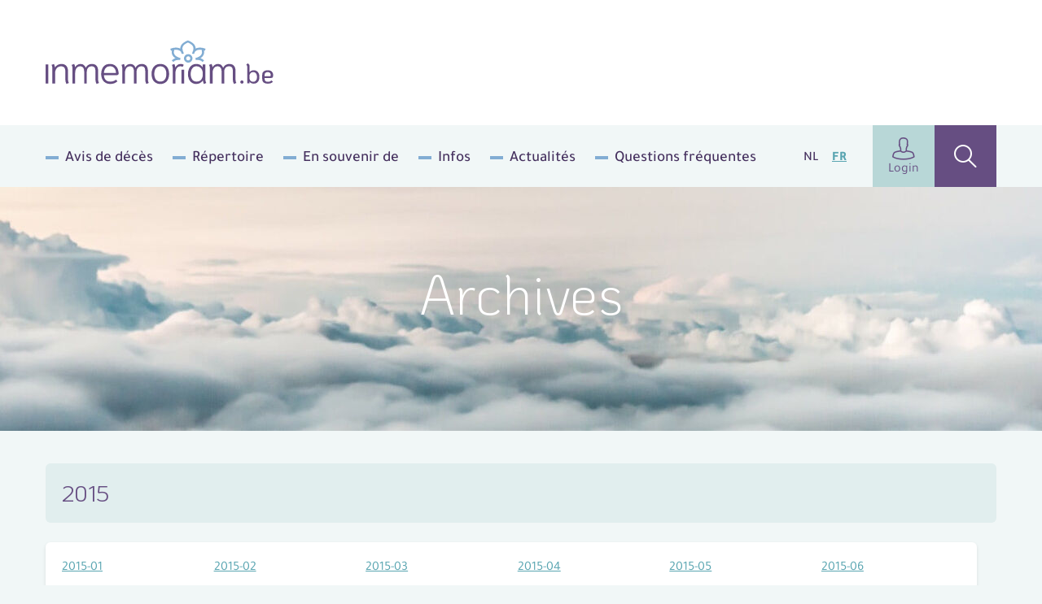

--- FILE ---
content_type: text/html; charset=UTF-8
request_url: https://www.inmemoriam.be/fr/2015/
body_size: 5584
content:
<!DOCTYPE html> <html class="no-js" lang="fr-BE"> <head> <meta charset="utf-8"> <meta name="distribution" content="global"><title>Archives - Inmemoriam</title> <meta name="description" content=""> <link rel="apple-touch-icon" sizes="180x180" href="/static/meta/apple-touch-icon.png"> <link rel="icon" type="image/png" sizes="32x32" href="/static/meta/favicon-32x32.png"> <link rel="icon" type="image/png" sizes="16x16" href="/static/meta/favicon-16x16.png"> <link rel="manifest" href="/static/meta/site.webmanifest"> <link rel="mask-icon" href="/static/meta/safari-pinned-tab.svg" color="#664e82"> <link rel="shortcut icon" href="/static/meta/favicon.ico"> <meta name="apple-mobile-web-app-title" content="Inmemoriam"> <meta name="application-name" content="Inmemoriam"> <meta name="msapplication-TileColor" content="#664e82"> <meta name="msapplication-config" content="/static/meta/browserconfig.xml"> <meta name="theme-color" content="#664e82"><meta property="og:image" content="https://www.inmemoriam.be/static/img/social.jpg"> <meta property="og:site_name" content="Inmemoriam"> <meta property="og:title" content="Archives"> <meta property="og:description" content=""> <meta property="og:type" content="website"> <meta property="og:url" content="https://www.inmemoriam.be/fr/2015/"> <meta property="og:locale" content="fr_BE"><meta name="twitter:card" content="summary"> <meta name="twitter:site" content="@"> <meta name="twitter:title" content="Archives"> <meta name="twitter:description" content=""> <meta name="twitter:image" content="https://www.inmemoriam.be/static/img/social.jpg"><meta name="p:domain_verify" content="7cc18bfdd4193222be4cfbe558298c26"><meta http-equiv="X-UA-Compatible" content="IE=edge"> <meta name="format-detection" content="telephone=no"><link rel="canonical" href="https://www.inmemoriam.be/fr/2015/"><link rel="dns-prefetch" href="https://www.google-analytics.com"> <link rel="preconnect" crossorigin href="https://www.google-analytics.com"><link rel="alternate" href="https://www.inmemoriam.be/nl/archief/" hreflang="nl" /> <link rel="alternate" href="https://www.inmemoriam.be/fr/archives/" hreflang="fr" /><meta name="robots" content="index,follow"> <meta name="robots" content="NOODP"><meta name="HandheldFriendly" content="true"> <meta name="viewport" content="width=device-width, initial-scale=1, viewport-fit=cover"> <link type="text/css" rel="stylesheet" href="/static/css/main.css?v=1203479137" media="screen"> <script type="text/javascript" data-vendor="c:googletag-cipPLxPT">(function(w,d,s,l,i){w[l]=w[l]||[];w[l].push({'gtm.start': new Date().getTime(),event:'gtm.js'});var f=d.getElementsByTagName(s)[0], j=d.createElement(s),dl=l!='dataLayer'?'&l='+l:'';j.async=true;j.src= 'https://www.googletagmanager.com/gtm.js?id='+i+dl;f.parentNode.insertBefore(j,f); })(window,document,'script','dataLayer','GTM-N4DNDMK');</script><script type="text/javascript"> var pp_gemius_identifier = 'B3CVVqMZpdg0rVg8n00RY5Zz7HlpGgSQTneMCfFMSvn.k7'; var pp_gemius_extraparameters = new Array('lan=NL'); var pp_gemius_use_cmp = true; var pp_gemius_cmp_timeout = Infinity; var pp_gemius_cmp_purposes = {2:[1,8,9,10]};function gemius_pending(i) { window[i] = window[i] || function() {var x = window[i+'_pdata'] = window[i+'_pdata'] || [];x[x.length]=Array.prototype.slice.call(arguments, 0);};};(function(cmds) { var c; while(c = cmds.pop()) gemius_pending(c)})(['gemius_cmd','gemius_hit', 'gemius_event', 'gemius_init', 'pp_gemius_hit', 'pp_gemius_event','pp_gemius_init']);window.pp_gemius_cmd = window.pp_gemius_cmd || window.gemius_cmd;(function(d,t) {try {var gt=d.createElement(t),s=d.getElementsByTagName(t)[0],l='http'+((location.protocol=='https:')?'s':''); gt.setAttribute('async','async');gt.setAttribute('defer','defer'); gt.src=l+'://gabe.hit.gemius.pl/xgemius.min.js';s.parentNode.insertBefore(gt,s);} catch (e) {}})(document,'script'); </script><script src="https://cdn.kaching.eu.com/latest/inmemoriam/kaching.js"></script> <script src="https://cdn.kaching.eu.com/latest/inmemoriam/dmp.js"></script><script>var platform = 'WWW'; if (window.innerWidth <= 800) { platform = 'MOB'; }var kaching = new KaChing(); var kachingConfig = { adunit: 'inmemoriam/fr/home', targeting: { lang: 'fr', page_type: 'detail', city: '', province: '' }, platform: platform };/* Add an event listener to get notified once Didomi has passed */ /* the user consent status to Google */ /* Important: this must be placed before the Didomi SDK gets embedded on your */ /* website to guarantee that you do not miss any event */ window.didomiEventListeners = window.didomiEventListeners || []; window.didomiEventListeners.push({ event: 'integrations.consentpassedtodfp', listener: function (data) { /* Consent has been passed to Google */ /* Load or refresh ads as needed with Ad Manager, Prebid, etc. */ /* `data.consentStatus` contains the current consent status of the user (true/false/undefined) */ /* `data.index` contains the index of the event (integer) */ if (data.index === 0) { /* This is the very first event on the page that gets triggered on page load */ if (data.consentStatus) { kaching.init(kachingConfig).then(() => {}); } } else { /* This is an event that happens later on the page, after a user action (user giving consent or changing their preferences) */ if (data.consentStatus) { kaching.init(kachingConfig) } } } }); </script> </head> <body><noscript><iframe src="https://www.googletagmanager.com/ns.html?id=GTM-N4DNDMK" height="0" width="0" style="display:none;visibility:hidden"></iframe></noscript><div class="o-wrapper js-wrapper"> <div class="o-wrapper__inner js-wrapper__inner"> <header class="c-header c-header--add"> <div class="o-container"> <div class="c-header__inner"> <div class="c-header__logo"> <a href="/fr/"><img src="/static/img/logo-inmemoriam-be.svg" width="280" height="64" alt="Logo Inmemoriam"/></a> </div> <script>kaching.defineSlot('leaderboard', 't1');</script> <div class="c-header__add c-add c-add--nl c-add--top" id="ad_leaderboard-t1"></div> <button class="c-header__hamburger c-hamburger js-hamburger"> <div class="c-hamburger__box"> <div class="c-hamburger__inner"></div> </div> <div class="c-hamburger__label">Menu</div> </button> <nav class="c-header__nav"> <ul class="c-header__list"><li class="c-header__listitem first"><a href="/fr/avis-de-deces/" >Avis de décès</a></li><li class="c-header__listitem"><a href="/fr/repertoire/" >Répertoire</a></li><li class="c-header__listitem"><a href="/fr/en-souvenir-de/" >En souvenir de</a></li><li class="c-header__listitem"><a href="/fr/infos/" >Infos</a></li><li class="c-header__listitem"><a href="/fr/actualites/" >Actualités</a></li><li class="c-header__listitem last"><a href="/fr/questions-frequentes/" >Questions fréquentes</a></li></ul> <ul class="c-header__languages"> <li class="c-header__language "><a href="https://www.inmemoriam.be/nl/archief/">nl</a></li> <li class="c-header__language is-active"><a href="https://www.inmemoriam.be/fr/archives/">fr</a></li> </ul> <div class="c-header__buttons"> <a href="/fr/user/profile/" class="c-header__profile"><i class="icon-user u-text--xl"></i>Login</a> <a href="/fr/rechercher-un-deces/" class="c-header__search"><i class="icon-search u-text--xl"></i></a> </div> </nav> </div> </div> </header><div class="c-hero"> <div class="c-hero__inner o-container"> <div class="c-hero__content"> <div class="c-hero__text c-hero__text--shadow u-color--white"> <span class="u-text--xxl u-text--light u-color--"> Archives </span> </div> </div> </div> <picture class="c-hero__background"> <source srcset="/fr/img-cache/hero/clouds.c65ffaad.jpg" sizes="100vw" media="(max-width: 576px)" /> <source srcset="/fr/img-cache/hero/clouds.55aa030b.jpg" sizes="100vw" media="(max-width: 768px)" /> <source srcset="/fr/img-cache/hero/clouds.b5d44b30.jpg" sizes="100vw" media="(max-width: 960px)" /> <source srcset="/fr/img-cache/hero/clouds.33a5ebfe.jpg" sizes="100vw" media="(max-width: 1024px)" /> <source srcset="/fr/img-cache/hero/clouds.742ee926.jpg" sizes="100vw" media="(max-width: 1200px)" /> <source srcset="/fr/img-cache/hero/clouds.f67c59b4.jpg" sizes="100vw" media="(min-width: 1200px)" /> <img src="/fr/img-cache/hero/clouds.f67c59b4.jpg" data-object-fit alt="" role="presentation"> </picture> </div><div class="o-container u-mt--xxxxl"> <div class="c-panel c-panel--green u-mb--lg"> <h1 class="c-title">2015</h1> </div> <div class="u-mb--lg"> <div class="o-grid o-grid--gutter-lg"> <div class="o-col"> <div class="c-panel c-panel--default"> <ul class="o-grid o-grid--gutter-sm"><li class="o-col-4 o-col-3@sm o-col-2@md"> <a href="/fr/2015-01/" class="u-color--bluegreen u-text--underline">2015-01</a> </li><li class="o-col-4 o-col-3@sm o-col-2@md"> <a href="/fr/2015-02/" class="u-color--bluegreen u-text--underline">2015-02</a> </li><li class="o-col-4 o-col-3@sm o-col-2@md"> <a href="/fr/2015-03/" class="u-color--bluegreen u-text--underline">2015-03</a> </li><li class="o-col-4 o-col-3@sm o-col-2@md"> <a href="/fr/2015-04/" class="u-color--bluegreen u-text--underline">2015-04</a> </li><li class="o-col-4 o-col-3@sm o-col-2@md"> <a href="/fr/2015-05/" class="u-color--bluegreen u-text--underline">2015-05</a> </li><li class="o-col-4 o-col-3@sm o-col-2@md"> <a href="/fr/2015-06/" class="u-color--bluegreen u-text--underline">2015-06</a> </li><li class="o-col-4 o-col-3@sm o-col-2@md"> <a href="/fr/2015-07/" class="u-color--bluegreen u-text--underline">2015-07</a> </li><li class="o-col-4 o-col-3@sm o-col-2@md"> <a href="/fr/2015-08/" class="u-color--bluegreen u-text--underline">2015-08</a> </li><li class="o-col-4 o-col-3@sm o-col-2@md"> <a href="/fr/2015-09/" class="u-color--bluegreen u-text--underline">2015-09</a> </li><li class="o-col-4 o-col-3@sm o-col-2@md"> <a href="/fr/2015-10/" class="u-color--bluegreen u-text--underline">2015-10</a> </li><li class="o-col-4 o-col-3@sm o-col-2@md"> <a href="/fr/2015-11/" class="u-color--bluegreen u-text--underline">2015-11</a> </li><li class="o-col-4 o-col-3@sm o-col-2@md"> <a href="/fr/2015-12/" class="u-color--bluegreen u-text--underline">2015-12</a> </li><li class="o-col-4 o-col-3@sm o-col-2@md"> <a href="/fr/2016-01/" class="u-color--bluegreen u-text--underline">2016-01</a> </li></ul> </div> </div> <div class="u-flex-basis-auto u-hide u-block@xl"> <script>kaching.defineSlot('medium_rectangle_native', 'b1')</script> <div class="c-add c-add--nl c-add--btm " id="ad_medium_rectangle_native-b1"></div> </div> </div> </div> </div><div class="c-footer__add u-hide@sm u-block@md " > <script>kaching.defineSlot('large_leaderboard', 'b1');</script> <div class="c-add c-add--nl c-add--top" id="ad_large_leaderboard-b1" style="max-width: 100%;"></div> </div><footer class="footer"><div class="footer__top--wrap"> <ul class="o-container footer__top"> <li> <div class="footer__column"> <p class="footer__menu">INMEMORIAM.BE<i class="icon-arrow-right"></i></p> <ul class="footer__items"><li class="first"><a href="/fr/avis-de-deces/" >Avis de décès</a></li><li><a href="/fr/repertoire/" >Répertoire</a></li><li><a href="/fr/en-souvenir-de/" >En souvenir de</a></li><li class="last"><a href="/fr/infos/" >Infos</a></li></ul> </div> </li> <li> <div class="footer__column"> <p class="footer__menu">MON COMPTE<i class="icon-arrow-right"></i></p> <ul class="footer__items"> <li><a href="/fr/user/profile/">My Inmemoriam</a></li> <li><a href="/fr/newsletter/">Newsletter</a></li> <li><a href="/fr/ajoutez-un-defunt/donnees-du-defunt/">Placer un avis</a></li> <li><a href="/fr/sinscrire/">Gérer la page de deuil</a></li> </ul> </div> </li><li> <div class="footer__column"> <p class="footer__menu">JOURNAUX<i class="icon-arrow-right"></i></p> <ul class="footer__items"> <li><a href="https://www.standaard.be" target="_blank" rel="noopener noreferrer" title="De Standaard">De Standaard</a></li> <li><a href="https://www.hbvl.be" target="_blank" rel="noopener noreferrer" title="Het Belang van Limburg">Het Belang van Limburg</a></li> <li><a href="https://www.nieuwsblad.be/" target="_blank" rel="noopener noreferrer" title="Het Nieuwsblad">Het Nieuwsblad</a></li> <li><a href="https://www.gva.be/" target="_blank" rel="noopener noreferrer" title="Gazet van Antwerpen">Gazet van Antwerpen</a></li> <li><a href="https://www.lavenir.net/" target="_blank" rel="noopener noreferrer" title="L'Avenir">L'Avenir</a></li> </ul> </div> </li> <li> <div class="footer__column"> <p class="footer__menu">MENTIONS LEGALES<i class="icon-arrow-right"></i></p> <ul class="footer__items"> <li><a href="/fr/conditions-dutilisation/" target="_blank" rel="noopener noreferrer">Conditions d’utilisation</a></li> <li><a href="/fr/privacy/" target="_blank" rel="noopener noreferrer">Privacy</a></li> <li><a href="/fr/politique-de-cookies/" target="_blank" rel="noopener noreferrer">Politique de cookies</a></li> <li><a href="https://www.mediahuis.be/fr/charte-pour-les-publications-en-ligne/" target="_blank" rel="noopener noreferrer" title="Contrat pour l'utilisation des Services">Contrat pour l'utilisation des Services</a></li> <li><a href="/fr/conditions-de-vente/" target="_blank" rel="noopener noreferrer">Conditions de vente</a></li> </ul> </div> </li> <li> <div class="footer__column"> <p class="footer__menu">À VOTRE SERVICE<i class="icon-arrow-right"></i></p> <ul class="footer__items"><li class="first"><a href="/fr/contact-et-disponibilite/" >Contact et disponibilité</a></li><li><a href="/fr/questions-frequentes/" >Questions fréquentes</a></li><li><a href="https://mediahuis.be/contact/" target="_blank" rel="noopener noreferrer">Services commerciaux</a></li><li class="last active"><a href="/fr/archives/" >Archives</a></li></ul> </div> </li> </ul> </div> <div class="footer__bottom--wrap"> <div class="footer__bottom o-container"> <div class="footer__logo--wrap"> <a href="/fr/" class="c-footer__logo"> <img src="/static/img/logo-inmemoriam-be.svg" width="220" height="50" alt="Logo " loading="lazy"/> </a> <p class="footer__social"> Suivez-nous sur Facebook<a href="https://www.facebook.com/Inmemoriam.be" target="_blank" rel="noopener noreferrer" title="Facebook " data-fbid="113844627069498"><i class="icon-facebook"></i></a> </p> </div> <div class="footer__copy"> <span class="u-color--purple">&copy;2026 Inmemoriam</span><br />Une initiative de <a href="https://www.mediahuis.be" class="u-color--bluegreen u-text--bold" target="_blank" rel="noopener noreferrer">Mediahuis</a> | website by <a href="https://www.brainlane.com/?utm_source=www.inmemoriam.be&amp;utm_medium=internet&amp;utm_campaign=BrlnCopyrights" class="u-color--bluegreen u-text--bold" target="_blank" rel="noopener noreferrer" >Brainlane </a> </div> </div> </div> </footer> </div><nav class="o-wrapper__nav c-mm js-wrapper__nav"> <div class="c-mm__buttons"> <a href="/fr/user/profile/" class="c-header__profile"><i class="icon-user u-text--xl"></i>Login</a> <a href="/fr/rechercher-un-deces/" class="c-mm__search" ><i class="icon-search u-text--xl"></i ></a> <a href="https://www.inmemoriam.be/nl/archief/" class="c-mm__language">nl</a> </div> <ul class="c-mm__list"><li class="c-mm__item first"><a href="/fr/" >Home</a></li><li class="c-mm__item"><a href="/fr/avis-de-deces/" >Avis de décès</a></li><li class="c-mm__item"><a href="/fr/repertoire/" >Répertoire</a></li><li class="c-mm__item"><a href="/fr/en-souvenir-de/" >En souvenir de</a></li><li class="c-mm__item"><a href="/fr/infos/" >Infos</a></li><li class="c-mm__item"><a href="/fr/actualites/" >Actualités</a></li><li class="c-mm__item"><a href="/fr/questions-frequentes/" >Questions fréquentes</a></li><li class="c-mm__item last active"><a href="/fr/archives/" >Archives</a></li></ul> <a href="/fr/ajoutez-un-defunt/donnees-du-defunt/" class="c-mm__cta"><i class="icon-add"></i><span>Ajoutez un défunt</span></a> </nav> </div><script type="text/javascript" src="/static/js/general.js?v=1203479137"></script><script>window.gdprAppliesGlobally=true;(function(){function a(e){if(!window.frames[e]){if(document.body&&document.body.firstChild){var t=document.body;var n=document.createElement("iframe");n.style.display="none";n.name=e;n.title=e;t.insertBefore(n,t.firstChild)} else{setTimeout(function(){a(e)},5)}}}function e(n,r,o,c,s){function e(e,t,n,a){if(typeof n!=="function"){return}if(!window[r]){window[r]=[]}var i=false;if(s){i=s(e,t,n)}if(!i){window[r].push({command:e,parameter:t,callback:n,version:a})}}e.stub=true;function t(a){if(!window[n]||window[n].stub!==true){return}if(!a.data){return} var i=typeof a.data==="string";var e;try{e=i?JSON.parse(a.data):a.data}catch(t){return}if(e[o]){var r=e[o];window[n](r.command,r.parameter,function(e,t){var n={};n[c]={returnValue:e,success:t,callId:r.callId};a.source.postMessage(i?JSON.stringify(n):n,"*")},r.version)}} if(typeof window[n]!=="function"){window[n]=e;if(window.addEventListener){window.addEventListener("message",t,false)}else{window.attachEvent("onmessage",t)}}}e("__tcfapi","__tcfapiBuffer","__tcfapiCall","__tcfapiReturn");a("__tcfapiLocator");(function(e){ var t=document.createElement("script");t.id="spcloader";t.type="text/javascript";t.async=true;t.src="https://sdk.privacy-center.org/"+e+"/loader.js?target="+document.location.hostname;t.charset="utf-8";var n=document.getElementsByTagName("script")[0];n.parentNode.insertBefore(t,n)})("11ef8ac9-6270-4d5e-8b99-8d6a5bd60059")})();</script><script> window.didomiConfig = {languages:{enabled:['fr'],default:'fr'}}; window.didomiOnReady = window.didomiOnReady || []; window.didomiOnReady.push(function (Didomi) {}); </script> </body> </html>